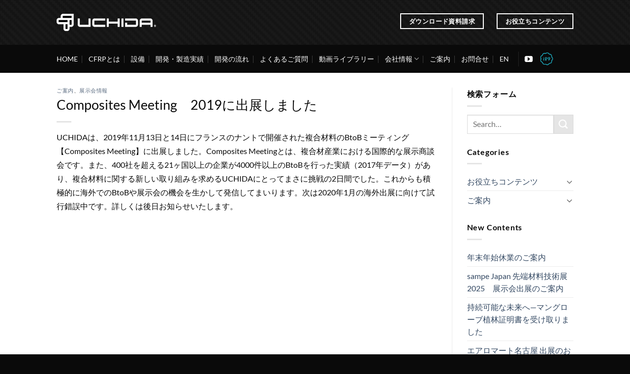

--- FILE ---
content_type: text/html; charset=UTF-8
request_url: https://uchida-k.co.jp/news/exhibition/composites-meeting%E3%80%802019%E3%81%AB%E5%87%BA%E5%B1%95%E3%81%97%E3%81%BE%E3%81%97%E3%81%9F/
body_size: 17848
content:
<!DOCTYPE html>
<html dir="ltr" lang="ja" prefix="og: https://ogp.me/ns#" class="loading-site no-js">
<head>
	<meta charset="UTF-8" />
	<link rel="profile" href="http://gmpg.org/xfn/11" />
	<link rel="pingback" href="https://uchida-k.co.jp/wp/jp/xmlrpc.php" />

	<script>(function(html){html.className = html.className.replace(/\bno-js\b/,'js')})(document.documentElement);</script>
<title>Composites Meeting 2019に出展しました | 株式会社UCHIDA</title>
	<style>img:is([sizes="auto" i], [sizes^="auto," i]) { contain-intrinsic-size: 3000px 1500px }</style>
	
		<!-- All in One SEO 4.9.3 - aioseo.com -->
	<meta name="description" content="UCHIDAは、2019年11月13日と14日にフランスのナントで開催された複合材料のBtoBミーティング【C" />
	<meta name="robots" content="max-image-preview:large" />
	<meta name="author" content="UCHIDA編集部"/>
	<meta name="google-site-verification" content="gyawPto8Bc4obP47AEBF5clUIN8dqfVejIWQkmlgCNo" />
	<meta name="keywords" content="ご案内,展示会情報" />
	<link rel="canonical" href="https://uchida-k.co.jp/news/exhibition/composites-meeting%e3%80%802019%e3%81%ab%e5%87%ba%e5%b1%95%e3%81%97%e3%81%be%e3%81%97%e3%81%9f/" />
	<meta name="generator" content="All in One SEO (AIOSEO) 4.9.3" />
		<meta property="og:locale" content="ja_JP" />
		<meta property="og:site_name" content="株式会社UCHIDA" />
		<meta property="og:type" content="article" />
		<meta property="og:title" content="Composites Meeting 2019に出展しました | 株式会社UCHIDA" />
		<meta property="og:description" content="UCHIDAは、2019年11月13日と14日にフランスのナントで開催された複合材料のBtoBミーティング【C" />
		<meta property="og:url" content="https://uchida-k.co.jp/news/exhibition/composites-meeting%e3%80%802019%e3%81%ab%e5%87%ba%e5%b1%95%e3%81%97%e3%81%be%e3%81%97%e3%81%9f/" />
		<meta property="og:image" content="https://uchida-k.co.jp/wp/jp/wp-content/themes/uchida2018/images/logo_ogp.png" />
		<meta property="og:image:secure_url" content="https://uchida-k.co.jp/wp/jp/wp-content/themes/uchida2018/images/logo_ogp.png" />
		<meta property="article:published_time" content="2019-12-05T09:57:01+00:00" />
		<meta property="article:modified_time" content="2023-06-29T12:08:00+00:00" />
		<meta name="twitter:card" content="summary" />
		<meta name="twitter:title" content="Composites Meeting 2019に出展しました | 株式会社UCHIDA" />
		<meta name="twitter:description" content="UCHIDAは、2019年11月13日と14日にフランスのナントで開催された複合材料のBtoBミーティング【C" />
		<meta name="twitter:image" content="https://uchida-k.co.jp/wp/jp/wp-content/themes/uchida2018/images/logo_ogp.png" />
		<script type="application/ld+json" class="aioseo-schema">
			{"@context":"https:\/\/schema.org","@graph":[{"@type":"Article","@id":"https:\/\/uchida-k.co.jp\/news\/exhibition\/composites-meeting%e3%80%802019%e3%81%ab%e5%87%ba%e5%b1%95%e3%81%97%e3%81%be%e3%81%97%e3%81%9f\/#article","name":"Composites Meeting 2019\u306b\u51fa\u5c55\u3057\u307e\u3057\u305f | \u682a\u5f0f\u4f1a\u793eUCHIDA","headline":"Composites Meeting\u30002019\u306b\u51fa\u5c55\u3057\u307e\u3057\u305f","author":{"@id":"https:\/\/uchida-k.co.jp\/author\/uchida_editor\/#author"},"publisher":{"@id":"https:\/\/uchida-k.co.jp\/#organization"},"image":{"@type":"ImageObject","url":"https:\/\/uchida-k.co.jp\/wp\/jp\/wp-content\/uploads\/2019\/12\/20191113_Composites-Meetings-pdf.jpg"},"datePublished":"2019-12-05T18:57:01+09:00","dateModified":"2023-06-29T21:08:00+09:00","inLanguage":"ja","mainEntityOfPage":{"@id":"https:\/\/uchida-k.co.jp\/news\/exhibition\/composites-meeting%e3%80%802019%e3%81%ab%e5%87%ba%e5%b1%95%e3%81%97%e3%81%be%e3%81%97%e3%81%9f\/#webpage"},"isPartOf":{"@id":"https:\/\/uchida-k.co.jp\/news\/exhibition\/composites-meeting%e3%80%802019%e3%81%ab%e5%87%ba%e5%b1%95%e3%81%97%e3%81%be%e3%81%97%e3%81%9f\/#webpage"},"articleSection":"\u3054\u6848\u5185, \u5c55\u793a\u4f1a\u60c5\u5831"},{"@type":"BreadcrumbList","@id":"https:\/\/uchida-k.co.jp\/news\/exhibition\/composites-meeting%e3%80%802019%e3%81%ab%e5%87%ba%e5%b1%95%e3%81%97%e3%81%be%e3%81%97%e3%81%9f\/#breadcrumblist","itemListElement":[{"@type":"ListItem","@id":"https:\/\/uchida-k.co.jp#listItem","position":1,"name":"\u30db\u30fc\u30e0","item":"https:\/\/uchida-k.co.jp","nextItem":{"@type":"ListItem","@id":"https:\/\/uchida-k.co.jp\/category\/news\/#listItem","name":"\u3054\u6848\u5185"}},{"@type":"ListItem","@id":"https:\/\/uchida-k.co.jp\/category\/news\/#listItem","position":2,"name":"\u3054\u6848\u5185","item":"https:\/\/uchida-k.co.jp\/category\/news\/","nextItem":{"@type":"ListItem","@id":"https:\/\/uchida-k.co.jp\/category\/news\/exhibition\/#listItem","name":"\u5c55\u793a\u4f1a\u60c5\u5831"},"previousItem":{"@type":"ListItem","@id":"https:\/\/uchida-k.co.jp#listItem","name":"\u30db\u30fc\u30e0"}},{"@type":"ListItem","@id":"https:\/\/uchida-k.co.jp\/category\/news\/exhibition\/#listItem","position":3,"name":"\u5c55\u793a\u4f1a\u60c5\u5831","item":"https:\/\/uchida-k.co.jp\/category\/news\/exhibition\/","nextItem":{"@type":"ListItem","@id":"https:\/\/uchida-k.co.jp\/news\/exhibition\/composites-meeting%e3%80%802019%e3%81%ab%e5%87%ba%e5%b1%95%e3%81%97%e3%81%be%e3%81%97%e3%81%9f\/#listItem","name":"Composites Meeting\u30002019\u306b\u51fa\u5c55\u3057\u307e\u3057\u305f"},"previousItem":{"@type":"ListItem","@id":"https:\/\/uchida-k.co.jp\/category\/news\/#listItem","name":"\u3054\u6848\u5185"}},{"@type":"ListItem","@id":"https:\/\/uchida-k.co.jp\/news\/exhibition\/composites-meeting%e3%80%802019%e3%81%ab%e5%87%ba%e5%b1%95%e3%81%97%e3%81%be%e3%81%97%e3%81%9f\/#listItem","position":4,"name":"Composites Meeting\u30002019\u306b\u51fa\u5c55\u3057\u307e\u3057\u305f","previousItem":{"@type":"ListItem","@id":"https:\/\/uchida-k.co.jp\/category\/news\/exhibition\/#listItem","name":"\u5c55\u793a\u4f1a\u60c5\u5831"}}]},{"@type":"Organization","@id":"https:\/\/uchida-k.co.jp\/#organization","name":"\u682a\u5f0f\u4f1a\u793eUCHIDA","description":"CFRP\u306e\u30b3\u30f3\u30dd\u30b8\u30c3\u30c8\u306e\u8a66\u4f5c\u54c1\u958b\u767a\u306a\u3089UCHIDA","url":"https:\/\/uchida-k.co.jp\/"},{"@type":"Person","@id":"https:\/\/uchida-k.co.jp\/author\/uchida_editor\/#author","url":"https:\/\/uchida-k.co.jp\/author\/uchida_editor\/","name":"UCHIDA\u7de8\u96c6\u90e8","image":{"@type":"ImageObject","@id":"https:\/\/uchida-k.co.jp\/news\/exhibition\/composites-meeting%e3%80%802019%e3%81%ab%e5%87%ba%e5%b1%95%e3%81%97%e3%81%be%e3%81%97%e3%81%9f\/#authorImage","url":"https:\/\/secure.gravatar.com\/avatar\/77074abbc567156c0550b99af7f63856a84af09fbf87a01f9ce11cd71cd40da4?s=96&d=blank&r=g","width":96,"height":96,"caption":"UCHIDA\u7de8\u96c6\u90e8"}},{"@type":"WebPage","@id":"https:\/\/uchida-k.co.jp\/news\/exhibition\/composites-meeting%e3%80%802019%e3%81%ab%e5%87%ba%e5%b1%95%e3%81%97%e3%81%be%e3%81%97%e3%81%9f\/#webpage","url":"https:\/\/uchida-k.co.jp\/news\/exhibition\/composites-meeting%e3%80%802019%e3%81%ab%e5%87%ba%e5%b1%95%e3%81%97%e3%81%be%e3%81%97%e3%81%9f\/","name":"Composites Meeting 2019\u306b\u51fa\u5c55\u3057\u307e\u3057\u305f | \u682a\u5f0f\u4f1a\u793eUCHIDA","description":"UCHIDA\u306f\u30012019\u5e7411\u670813\u65e5\u306814\u65e5\u306b\u30d5\u30e9\u30f3\u30b9\u306e\u30ca\u30f3\u30c8\u3067\u958b\u50ac\u3055\u308c\u305f\u8907\u5408\u6750\u6599\u306eBtoB\u30df\u30fc\u30c6\u30a3\u30f3\u30b0\u3010C","inLanguage":"ja","isPartOf":{"@id":"https:\/\/uchida-k.co.jp\/#website"},"breadcrumb":{"@id":"https:\/\/uchida-k.co.jp\/news\/exhibition\/composites-meeting%e3%80%802019%e3%81%ab%e5%87%ba%e5%b1%95%e3%81%97%e3%81%be%e3%81%97%e3%81%9f\/#breadcrumblist"},"author":{"@id":"https:\/\/uchida-k.co.jp\/author\/uchida_editor\/#author"},"creator":{"@id":"https:\/\/uchida-k.co.jp\/author\/uchida_editor\/#author"},"image":{"@type":"ImageObject","url":"https:\/\/uchida-k.co.jp\/wp\/jp\/wp-content\/uploads\/2019\/12\/20191113_Composites-Meetings-pdf.jpg","@id":"https:\/\/uchida-k.co.jp\/news\/exhibition\/composites-meeting%e3%80%802019%e3%81%ab%e5%87%ba%e5%b1%95%e3%81%97%e3%81%be%e3%81%97%e3%81%9f\/#mainImage"},"primaryImageOfPage":{"@id":"https:\/\/uchida-k.co.jp\/news\/exhibition\/composites-meeting%e3%80%802019%e3%81%ab%e5%87%ba%e5%b1%95%e3%81%97%e3%81%be%e3%81%97%e3%81%9f\/#mainImage"},"datePublished":"2019-12-05T18:57:01+09:00","dateModified":"2023-06-29T21:08:00+09:00"},{"@type":"WebSite","@id":"https:\/\/uchida-k.co.jp\/#website","url":"https:\/\/uchida-k.co.jp\/","name":"\u682a\u5f0f\u4f1a\u793eUCHIDA","description":"CFRP\u306e\u30b3\u30f3\u30dd\u30b8\u30c3\u30c8\u306e\u8a66\u4f5c\u54c1\u958b\u767a\u306a\u3089UCHIDA","inLanguage":"ja","publisher":{"@id":"https:\/\/uchida-k.co.jp\/#organization"}}]}
		</script>
		<!-- All in One SEO -->

<meta name="viewport" content="width=device-width, initial-scale=1" /><link rel='dns-prefetch' href='//js.hs-scripts.com' />
<link rel='prefetch' href='https://uchida-k.co.jp/wp/jp/wp-content/themes/flatsome/assets/js/flatsome.js?ver=e1ad26bd5672989785e1' />
<link rel='prefetch' href='https://uchida-k.co.jp/wp/jp/wp-content/themes/flatsome/assets/js/chunk.slider.js?ver=3.19.12' />
<link rel='prefetch' href='https://uchida-k.co.jp/wp/jp/wp-content/themes/flatsome/assets/js/chunk.popups.js?ver=3.19.12' />
<link rel='prefetch' href='https://uchida-k.co.jp/wp/jp/wp-content/themes/flatsome/assets/js/chunk.tooltips.js?ver=3.19.12' />
<link rel="alternate" type="application/rss+xml" title="株式会社UCHIDA &raquo; フィード" href="https://uchida-k.co.jp/feed/" />
<link rel="alternate" type="application/rss+xml" title="株式会社UCHIDA &raquo; コメントフィード" href="https://uchida-k.co.jp/comments/feed/" />
		<!-- This site uses the Google Analytics by MonsterInsights plugin v9.11.1 - Using Analytics tracking - https://www.monsterinsights.com/ -->
							<script src="//www.googletagmanager.com/gtag/js?id=G-F6EQ6LS7B1"  data-cfasync="false" data-wpfc-render="false" type="text/javascript" async></script>
			<script data-cfasync="false" data-wpfc-render="false" type="text/javascript">
				var mi_version = '9.11.1';
				var mi_track_user = true;
				var mi_no_track_reason = '';
								var MonsterInsightsDefaultLocations = {"page_location":"https:\/\/uchida-k.co.jp\/news\/exhibition\/composites-meeting%E3%80%802019%E3%81%AB%E5%87%BA%E5%B1%95%E3%81%97%E3%81%BE%E3%81%97%E3%81%9F\/"};
								if ( typeof MonsterInsightsPrivacyGuardFilter === 'function' ) {
					var MonsterInsightsLocations = (typeof MonsterInsightsExcludeQuery === 'object') ? MonsterInsightsPrivacyGuardFilter( MonsterInsightsExcludeQuery ) : MonsterInsightsPrivacyGuardFilter( MonsterInsightsDefaultLocations );
				} else {
					var MonsterInsightsLocations = (typeof MonsterInsightsExcludeQuery === 'object') ? MonsterInsightsExcludeQuery : MonsterInsightsDefaultLocations;
				}

								var disableStrs = [
										'ga-disable-G-F6EQ6LS7B1',
									];

				/* Function to detect opted out users */
				function __gtagTrackerIsOptedOut() {
					for (var index = 0; index < disableStrs.length; index++) {
						if (document.cookie.indexOf(disableStrs[index] + '=true') > -1) {
							return true;
						}
					}

					return false;
				}

				/* Disable tracking if the opt-out cookie exists. */
				if (__gtagTrackerIsOptedOut()) {
					for (var index = 0; index < disableStrs.length; index++) {
						window[disableStrs[index]] = true;
					}
				}

				/* Opt-out function */
				function __gtagTrackerOptout() {
					for (var index = 0; index < disableStrs.length; index++) {
						document.cookie = disableStrs[index] + '=true; expires=Thu, 31 Dec 2099 23:59:59 UTC; path=/';
						window[disableStrs[index]] = true;
					}
				}

				if ('undefined' === typeof gaOptout) {
					function gaOptout() {
						__gtagTrackerOptout();
					}
				}
								window.dataLayer = window.dataLayer || [];

				window.MonsterInsightsDualTracker = {
					helpers: {},
					trackers: {},
				};
				if (mi_track_user) {
					function __gtagDataLayer() {
						dataLayer.push(arguments);
					}

					function __gtagTracker(type, name, parameters) {
						if (!parameters) {
							parameters = {};
						}

						if (parameters.send_to) {
							__gtagDataLayer.apply(null, arguments);
							return;
						}

						if (type === 'event') {
														parameters.send_to = monsterinsights_frontend.v4_id;
							var hookName = name;
							if (typeof parameters['event_category'] !== 'undefined') {
								hookName = parameters['event_category'] + ':' + name;
							}

							if (typeof MonsterInsightsDualTracker.trackers[hookName] !== 'undefined') {
								MonsterInsightsDualTracker.trackers[hookName](parameters);
							} else {
								__gtagDataLayer('event', name, parameters);
							}
							
						} else {
							__gtagDataLayer.apply(null, arguments);
						}
					}

					__gtagTracker('js', new Date());
					__gtagTracker('set', {
						'developer_id.dZGIzZG': true,
											});
					if ( MonsterInsightsLocations.page_location ) {
						__gtagTracker('set', MonsterInsightsLocations);
					}
										__gtagTracker('config', 'G-F6EQ6LS7B1', {"forceSSL":"true","link_attribution":"true"} );
										window.gtag = __gtagTracker;										(function () {
						/* https://developers.google.com/analytics/devguides/collection/analyticsjs/ */
						/* ga and __gaTracker compatibility shim. */
						var noopfn = function () {
							return null;
						};
						var newtracker = function () {
							return new Tracker();
						};
						var Tracker = function () {
							return null;
						};
						var p = Tracker.prototype;
						p.get = noopfn;
						p.set = noopfn;
						p.send = function () {
							var args = Array.prototype.slice.call(arguments);
							args.unshift('send');
							__gaTracker.apply(null, args);
						};
						var __gaTracker = function () {
							var len = arguments.length;
							if (len === 0) {
								return;
							}
							var f = arguments[len - 1];
							if (typeof f !== 'object' || f === null || typeof f.hitCallback !== 'function') {
								if ('send' === arguments[0]) {
									var hitConverted, hitObject = false, action;
									if ('event' === arguments[1]) {
										if ('undefined' !== typeof arguments[3]) {
											hitObject = {
												'eventAction': arguments[3],
												'eventCategory': arguments[2],
												'eventLabel': arguments[4],
												'value': arguments[5] ? arguments[5] : 1,
											}
										}
									}
									if ('pageview' === arguments[1]) {
										if ('undefined' !== typeof arguments[2]) {
											hitObject = {
												'eventAction': 'page_view',
												'page_path': arguments[2],
											}
										}
									}
									if (typeof arguments[2] === 'object') {
										hitObject = arguments[2];
									}
									if (typeof arguments[5] === 'object') {
										Object.assign(hitObject, arguments[5]);
									}
									if ('undefined' !== typeof arguments[1].hitType) {
										hitObject = arguments[1];
										if ('pageview' === hitObject.hitType) {
											hitObject.eventAction = 'page_view';
										}
									}
									if (hitObject) {
										action = 'timing' === arguments[1].hitType ? 'timing_complete' : hitObject.eventAction;
										hitConverted = mapArgs(hitObject);
										__gtagTracker('event', action, hitConverted);
									}
								}
								return;
							}

							function mapArgs(args) {
								var arg, hit = {};
								var gaMap = {
									'eventCategory': 'event_category',
									'eventAction': 'event_action',
									'eventLabel': 'event_label',
									'eventValue': 'event_value',
									'nonInteraction': 'non_interaction',
									'timingCategory': 'event_category',
									'timingVar': 'name',
									'timingValue': 'value',
									'timingLabel': 'event_label',
									'page': 'page_path',
									'location': 'page_location',
									'title': 'page_title',
									'referrer' : 'page_referrer',
								};
								for (arg in args) {
																		if (!(!args.hasOwnProperty(arg) || !gaMap.hasOwnProperty(arg))) {
										hit[gaMap[arg]] = args[arg];
									} else {
										hit[arg] = args[arg];
									}
								}
								return hit;
							}

							try {
								f.hitCallback();
							} catch (ex) {
							}
						};
						__gaTracker.create = newtracker;
						__gaTracker.getByName = newtracker;
						__gaTracker.getAll = function () {
							return [];
						};
						__gaTracker.remove = noopfn;
						__gaTracker.loaded = true;
						window['__gaTracker'] = __gaTracker;
					})();
									} else {
										console.log("");
					(function () {
						function __gtagTracker() {
							return null;
						}

						window['__gtagTracker'] = __gtagTracker;
						window['gtag'] = __gtagTracker;
					})();
									}
			</script>
							<!-- / Google Analytics by MonsterInsights -->
		<script type="text/javascript">
/* <![CDATA[ */
window._wpemojiSettings = {"baseUrl":"https:\/\/s.w.org\/images\/core\/emoji\/16.0.1\/72x72\/","ext":".png","svgUrl":"https:\/\/s.w.org\/images\/core\/emoji\/16.0.1\/svg\/","svgExt":".svg","source":{"concatemoji":"https:\/\/uchida-k.co.jp\/wp\/jp\/wp-includes\/js\/wp-emoji-release.min.js?ver=6.8.3"}};
/*! This file is auto-generated */
!function(s,n){var o,i,e;function c(e){try{var t={supportTests:e,timestamp:(new Date).valueOf()};sessionStorage.setItem(o,JSON.stringify(t))}catch(e){}}function p(e,t,n){e.clearRect(0,0,e.canvas.width,e.canvas.height),e.fillText(t,0,0);var t=new Uint32Array(e.getImageData(0,0,e.canvas.width,e.canvas.height).data),a=(e.clearRect(0,0,e.canvas.width,e.canvas.height),e.fillText(n,0,0),new Uint32Array(e.getImageData(0,0,e.canvas.width,e.canvas.height).data));return t.every(function(e,t){return e===a[t]})}function u(e,t){e.clearRect(0,0,e.canvas.width,e.canvas.height),e.fillText(t,0,0);for(var n=e.getImageData(16,16,1,1),a=0;a<n.data.length;a++)if(0!==n.data[a])return!1;return!0}function f(e,t,n,a){switch(t){case"flag":return n(e,"\ud83c\udff3\ufe0f\u200d\u26a7\ufe0f","\ud83c\udff3\ufe0f\u200b\u26a7\ufe0f")?!1:!n(e,"\ud83c\udde8\ud83c\uddf6","\ud83c\udde8\u200b\ud83c\uddf6")&&!n(e,"\ud83c\udff4\udb40\udc67\udb40\udc62\udb40\udc65\udb40\udc6e\udb40\udc67\udb40\udc7f","\ud83c\udff4\u200b\udb40\udc67\u200b\udb40\udc62\u200b\udb40\udc65\u200b\udb40\udc6e\u200b\udb40\udc67\u200b\udb40\udc7f");case"emoji":return!a(e,"\ud83e\udedf")}return!1}function g(e,t,n,a){var r="undefined"!=typeof WorkerGlobalScope&&self instanceof WorkerGlobalScope?new OffscreenCanvas(300,150):s.createElement("canvas"),o=r.getContext("2d",{willReadFrequently:!0}),i=(o.textBaseline="top",o.font="600 32px Arial",{});return e.forEach(function(e){i[e]=t(o,e,n,a)}),i}function t(e){var t=s.createElement("script");t.src=e,t.defer=!0,s.head.appendChild(t)}"undefined"!=typeof Promise&&(o="wpEmojiSettingsSupports",i=["flag","emoji"],n.supports={everything:!0,everythingExceptFlag:!0},e=new Promise(function(e){s.addEventListener("DOMContentLoaded",e,{once:!0})}),new Promise(function(t){var n=function(){try{var e=JSON.parse(sessionStorage.getItem(o));if("object"==typeof e&&"number"==typeof e.timestamp&&(new Date).valueOf()<e.timestamp+604800&&"object"==typeof e.supportTests)return e.supportTests}catch(e){}return null}();if(!n){if("undefined"!=typeof Worker&&"undefined"!=typeof OffscreenCanvas&&"undefined"!=typeof URL&&URL.createObjectURL&&"undefined"!=typeof Blob)try{var e="postMessage("+g.toString()+"("+[JSON.stringify(i),f.toString(),p.toString(),u.toString()].join(",")+"));",a=new Blob([e],{type:"text/javascript"}),r=new Worker(URL.createObjectURL(a),{name:"wpTestEmojiSupports"});return void(r.onmessage=function(e){c(n=e.data),r.terminate(),t(n)})}catch(e){}c(n=g(i,f,p,u))}t(n)}).then(function(e){for(var t in e)n.supports[t]=e[t],n.supports.everything=n.supports.everything&&n.supports[t],"flag"!==t&&(n.supports.everythingExceptFlag=n.supports.everythingExceptFlag&&n.supports[t]);n.supports.everythingExceptFlag=n.supports.everythingExceptFlag&&!n.supports.flag,n.DOMReady=!1,n.readyCallback=function(){n.DOMReady=!0}}).then(function(){return e}).then(function(){var e;n.supports.everything||(n.readyCallback(),(e=n.source||{}).concatemoji?t(e.concatemoji):e.wpemoji&&e.twemoji&&(t(e.twemoji),t(e.wpemoji)))}))}((window,document),window._wpemojiSettings);
/* ]]> */
</script>
<style id='wp-emoji-styles-inline-css' type='text/css'>

	img.wp-smiley, img.emoji {
		display: inline !important;
		border: none !important;
		box-shadow: none !important;
		height: 1em !important;
		width: 1em !important;
		margin: 0 0.07em !important;
		vertical-align: -0.1em !important;
		background: none !important;
		padding: 0 !important;
	}
</style>
<style id='wp-block-library-inline-css' type='text/css'>
:root{--wp-admin-theme-color:#007cba;--wp-admin-theme-color--rgb:0,124,186;--wp-admin-theme-color-darker-10:#006ba1;--wp-admin-theme-color-darker-10--rgb:0,107,161;--wp-admin-theme-color-darker-20:#005a87;--wp-admin-theme-color-darker-20--rgb:0,90,135;--wp-admin-border-width-focus:2px;--wp-block-synced-color:#7a00df;--wp-block-synced-color--rgb:122,0,223;--wp-bound-block-color:var(--wp-block-synced-color)}@media (min-resolution:192dpi){:root{--wp-admin-border-width-focus:1.5px}}.wp-element-button{cursor:pointer}:root{--wp--preset--font-size--normal:16px;--wp--preset--font-size--huge:42px}:root .has-very-light-gray-background-color{background-color:#eee}:root .has-very-dark-gray-background-color{background-color:#313131}:root .has-very-light-gray-color{color:#eee}:root .has-very-dark-gray-color{color:#313131}:root .has-vivid-green-cyan-to-vivid-cyan-blue-gradient-background{background:linear-gradient(135deg,#00d084,#0693e3)}:root .has-purple-crush-gradient-background{background:linear-gradient(135deg,#34e2e4,#4721fb 50%,#ab1dfe)}:root .has-hazy-dawn-gradient-background{background:linear-gradient(135deg,#faaca8,#dad0ec)}:root .has-subdued-olive-gradient-background{background:linear-gradient(135deg,#fafae1,#67a671)}:root .has-atomic-cream-gradient-background{background:linear-gradient(135deg,#fdd79a,#004a59)}:root .has-nightshade-gradient-background{background:linear-gradient(135deg,#330968,#31cdcf)}:root .has-midnight-gradient-background{background:linear-gradient(135deg,#020381,#2874fc)}.has-regular-font-size{font-size:1em}.has-larger-font-size{font-size:2.625em}.has-normal-font-size{font-size:var(--wp--preset--font-size--normal)}.has-huge-font-size{font-size:var(--wp--preset--font-size--huge)}.has-text-align-center{text-align:center}.has-text-align-left{text-align:left}.has-text-align-right{text-align:right}#end-resizable-editor-section{display:none}.aligncenter{clear:both}.items-justified-left{justify-content:flex-start}.items-justified-center{justify-content:center}.items-justified-right{justify-content:flex-end}.items-justified-space-between{justify-content:space-between}.screen-reader-text{border:0;clip-path:inset(50%);height:1px;margin:-1px;overflow:hidden;padding:0;position:absolute;width:1px;word-wrap:normal!important}.screen-reader-text:focus{background-color:#ddd;clip-path:none;color:#444;display:block;font-size:1em;height:auto;left:5px;line-height:normal;padding:15px 23px 14px;text-decoration:none;top:5px;width:auto;z-index:100000}html :where(.has-border-color){border-style:solid}html :where([style*=border-top-color]){border-top-style:solid}html :where([style*=border-right-color]){border-right-style:solid}html :where([style*=border-bottom-color]){border-bottom-style:solid}html :where([style*=border-left-color]){border-left-style:solid}html :where([style*=border-width]){border-style:solid}html :where([style*=border-top-width]){border-top-style:solid}html :where([style*=border-right-width]){border-right-style:solid}html :where([style*=border-bottom-width]){border-bottom-style:solid}html :where([style*=border-left-width]){border-left-style:solid}html :where(img[class*=wp-image-]){height:auto;max-width:100%}:where(figure){margin:0 0 1em}html :where(.is-position-sticky){--wp-admin--admin-bar--position-offset:var(--wp-admin--admin-bar--height,0px)}@media screen and (max-width:600px){html :where(.is-position-sticky){--wp-admin--admin-bar--position-offset:0px}}
</style>
<link rel='stylesheet' id='flatsome-main-css' href='https://uchida-k.co.jp/wp/jp/wp-content/themes/flatsome/assets/css/flatsome.css?ver=3.19.12' type='text/css' media='all' />
<style id='flatsome-main-inline-css' type='text/css'>
@font-face {
				font-family: "fl-icons";
				font-display: block;
				src: url(https://uchida-k.co.jp/wp/jp/wp-content/themes/flatsome/assets/css/icons/fl-icons.eot?v=3.19.12);
				src:
					url(https://uchida-k.co.jp/wp/jp/wp-content/themes/flatsome/assets/css/icons/fl-icons.eot#iefix?v=3.19.12) format("embedded-opentype"),
					url(https://uchida-k.co.jp/wp/jp/wp-content/themes/flatsome/assets/css/icons/fl-icons.woff2?v=3.19.12) format("woff2"),
					url(https://uchida-k.co.jp/wp/jp/wp-content/themes/flatsome/assets/css/icons/fl-icons.ttf?v=3.19.12) format("truetype"),
					url(https://uchida-k.co.jp/wp/jp/wp-content/themes/flatsome/assets/css/icons/fl-icons.woff?v=3.19.12) format("woff"),
					url(https://uchida-k.co.jp/wp/jp/wp-content/themes/flatsome/assets/css/icons/fl-icons.svg?v=3.19.12#fl-icons) format("svg");
			}
</style>
<link rel='stylesheet' id='flatsome-style-css' href='https://uchida-k.co.jp/wp/jp/wp-content/themes/flatsome-child/style.css?ver=3.0' type='text/css' media='all' />
<script type="text/javascript" src="https://uchida-k.co.jp/wp/jp/wp-includes/js/jquery/jquery.min.js?ver=3.7.1" id="jquery-core-js"></script>
<script type="text/javascript" src="https://uchida-k.co.jp/wp/jp/wp-includes/js/jquery/jquery-migrate.min.js?ver=3.4.1" id="jquery-migrate-js"></script>
<script type="text/javascript" src="https://uchida-k.co.jp/wp/jp/wp-content/plugins/google-analytics-for-wordpress/assets/js/frontend-gtag.min.js?ver=9.11.1" id="monsterinsights-frontend-script-js" async="async" data-wp-strategy="async"></script>
<script data-cfasync="false" data-wpfc-render="false" type="text/javascript" id='monsterinsights-frontend-script-js-extra'>/* <![CDATA[ */
var monsterinsights_frontend = {"js_events_tracking":"true","download_extensions":"doc,pdf,ppt,zip,xls,docx,pptx,xlsx","inbound_paths":"[{\"path\":\"\\\/go\\\/\",\"label\":\"affiliate\"},{\"path\":\"\\\/recommend\\\/\",\"label\":\"affiliate\"}]","home_url":"https:\/\/uchida-k.co.jp","hash_tracking":"false","v4_id":"G-F6EQ6LS7B1"};/* ]]> */
</script>
<link rel="https://api.w.org/" href="https://uchida-k.co.jp/wp-json/" /><link rel="alternate" title="JSON" type="application/json" href="https://uchida-k.co.jp/wp-json/wp/v2/posts/1971" /><link rel="EditURI" type="application/rsd+xml" title="RSD" href="https://uchida-k.co.jp/wp/jp/xmlrpc.php?rsd" />
<meta name="generator" content="WordPress 6.8.3" />
<link rel='shortlink' href='https://uchida-k.co.jp/?p=1971' />
<link rel="alternate" title="oEmbed (JSON)" type="application/json+oembed" href="https://uchida-k.co.jp/wp-json/oembed/1.0/embed?url=https%3A%2F%2Fuchida-k.co.jp%2Fnews%2Fexhibition%2Fcomposites-meeting%25e3%2580%25802019%25e3%2581%25ab%25e5%2587%25ba%25e5%25b1%2595%25e3%2581%2597%25e3%2581%25be%25e3%2581%2597%25e3%2581%259f%2F" />
<link rel="alternate" title="oEmbed (XML)" type="text/xml+oembed" href="https://uchida-k.co.jp/wp-json/oembed/1.0/embed?url=https%3A%2F%2Fuchida-k.co.jp%2Fnews%2Fexhibition%2Fcomposites-meeting%25e3%2580%25802019%25e3%2581%25ab%25e5%2587%25ba%25e5%25b1%2595%25e3%2581%2597%25e3%2581%25be%25e3%2581%2597%25e3%2581%259f%2F&#038;format=xml" />
			<!-- DO NOT COPY THIS SNIPPET! Start of Page Analytics Tracking for HubSpot WordPress plugin v11.3.37-->
			<script class="hsq-set-content-id" data-content-id="blog-post">
				var _hsq = _hsq || [];
				_hsq.push(["setContentType", "blog-post"]);
			</script>
			<!-- DO NOT COPY THIS SNIPPET! End of Page Analytics Tracking for HubSpot WordPress plugin -->
				<style type="text/css">
		/*<!-- rtoc -->*/
		.rtoc-mokuji-content {
			background-color: #ffffff;
		}

		.rtoc-mokuji-content.frame1 {
			border: 1px solid #555555;
		}

		.rtoc-mokuji-content #rtoc-mokuji-title {
			color: #333333;
		}

		.rtoc-mokuji-content .rtoc-mokuji li>a {
			color: #333333;
		}

		.rtoc-mokuji-content .mokuji_ul.level-1>.rtoc-item::before {
			background-color: #333333 !important;
		}

		.rtoc-mokuji-content .mokuji_ul.level-2>.rtoc-item::before {
			background-color: #bfbfbf !important;
		}

		.rtoc-mokuji-content.frame2::before,
		.rtoc-mokuji-content.frame3,
		.rtoc-mokuji-content.frame4,
		.rtoc-mokuji-content.frame5 {
			border-color: #555555 !important;
		}

		.rtoc-mokuji-content.frame5::before,
		.rtoc-mokuji-content.frame5::after {
			background-color: #555555;
		}

		.widget_block #rtoc-mokuji-widget-wrapper .rtoc-mokuji.level-1 .rtoc-item.rtoc-current:after,
		.widget #rtoc-mokuji-widget-wrapper .rtoc-mokuji.level-1 .rtoc-item.rtoc-current:after,
		#scrollad #rtoc-mokuji-widget-wrapper .rtoc-mokuji.level-1 .rtoc-item.rtoc-current:after,
		#sideBarTracking #rtoc-mokuji-widget-wrapper .rtoc-mokuji.level-1 .rtoc-item.rtoc-current:after {
			background-color: #333333 !important;
		}

		.cls-1,
		.cls-2 {
			stroke: #555555;
		}

		.rtoc-mokuji-content .decimal_ol.level-2>.rtoc-item::before,
		.rtoc-mokuji-content .mokuji_ol.level-2>.rtoc-item::before,
		.rtoc-mokuji-content .decimal_ol.level-2>.rtoc-item::after,
		.rtoc-mokuji-content .decimal_ol.level-2>.rtoc-item::after {
			color: #bfbfbf;
			background-color: #bfbfbf;
		}

		.rtoc-mokuji-content .rtoc-mokuji.level-1>.rtoc-item::before {
			color: #333333;
		}

		.rtoc-mokuji-content .decimal_ol>.rtoc-item::after {
			background-color: #333333;
		}

		.rtoc-mokuji-content .decimal_ol>.rtoc-item::before {
			color: #333333;
		}

		/*rtoc_return*/
		#rtoc_return a::before {
			background-image: url(https://uchida-k.co.jp/wp/jp/wp-content/plugins/rich-table-of-content/include/../img/rtoc_return.png);
		}

		#rtoc_return a {
			background-color: #333333 !important;
		}

		/* アクセントポイント */
		.rtoc-mokuji-content .level-1>.rtoc-item #rtocAC.accent-point::after {
			background-color: #333333;
		}

		.rtoc-mokuji-content .level-2>.rtoc-item #rtocAC.accent-point::after {
			background-color: #bfbfbf;
		}
		.rtoc-mokuji-content.frame6,
		.rtoc-mokuji-content.frame7::before,
		.rtoc-mokuji-content.frame8::before {
			border-color: #555555;
		}

		.rtoc-mokuji-content.frame6 #rtoc-mokuji-title,
		.rtoc-mokuji-content.frame7 #rtoc-mokuji-title::after {
			background-color: #555555;
		}

		#rtoc-mokuji-wrapper.rtoc-mokuji-content.rtoc_h2_timeline .mokuji_ol.level-1>.rtoc-item::after,
		#rtoc-mokuji-wrapper.rtoc-mokuji-content.rtoc_h2_timeline .level-1.decimal_ol>.rtoc-item::after,
		#rtoc-mokuji-wrapper.rtoc-mokuji-content.rtoc_h3_timeline .mokuji_ol.level-2>.rtoc-item::after,
		#rtoc-mokuji-wrapper.rtoc-mokuji-content.rtoc_h3_timeline .mokuji_ol.level-2>.rtoc-item::after,
		.rtoc-mokuji-content.frame7 #rtoc-mokuji-title span::after {
			background-color: #333333;
		}

		.widget #rtoc-mokuji-wrapper.rtoc-mokuji-content.frame6 #rtoc-mokuji-title {
			color: #333333;
			background-color: #ffffff;
		}
	</style>
	<style id="custom-css" type="text/css">:root {--primary-color: #0a0a0a;--fs-color-primary: #0a0a0a;--fs-color-secondary: #e5e5e5;--fs-color-success: #7a9c59;--fs-color-alert: #ffffff;--fs-experimental-link-color: #334862;--fs-experimental-link-color-hover: #111;}.tooltipster-base {--tooltip-color: #fff;--tooltip-bg-color: #000;}.off-canvas-right .mfp-content, .off-canvas-left .mfp-content {--drawer-width: 300px;}.header-main{height: 91px}#logo img{max-height: 91px}#logo{width:202px;}.header-bottom{min-height: 20px}.header-top{min-height: 20px}.transparent .header-main{height: 30px}.transparent #logo img{max-height: 30px}.has-transparent + .page-title:first-of-type,.has-transparent + #main > .page-title,.has-transparent + #main > div > .page-title,.has-transparent + #main .page-header-wrapper:first-of-type .page-title{padding-top: 80px;}.header.show-on-scroll,.stuck .header-main{height:70px!important}.stuck #logo img{max-height: 70px!important}.header-bg-color {background-color: rgba(0,0,0,0.9)}.header-bg-image {background-image: url('https://uchida-k.co.jp/wp/jp/wp-content/uploads/2023/05/contbg-1.png');}.header-bg-image {background-repeat: repeat;}.header-bottom {background-color: #0a0a0a}.top-bar-nav > li > a{line-height: 16px }.header-main .nav > li > a{line-height: 80px }.stuck .header-main .nav > li > a{line-height: 50px }.header-bottom-nav > li > a{line-height: 37px }@media (max-width: 549px) {.header-main{height: 70px}#logo img{max-height: 70px}}.main-menu-overlay{background-color: #0a0a0a}.nav-dropdown{font-size:106%}.nav-dropdown-has-arrow li.has-dropdown:after{border-bottom-color: #232323;}.nav .nav-dropdown{background-color: #232323}.header-top{background-color:rgba(94,94,94,0.42)!important;}body{color: #0a0a0a}body{font-family: Lato, sans-serif;}body {font-weight: 400;font-style: normal;}.nav > li > a {font-family: Lato, sans-serif;}.mobile-sidebar-levels-2 .nav > li > ul > li > a {font-family: Lato, sans-serif;}.nav > li > a,.mobile-sidebar-levels-2 .nav > li > ul > li > a {font-weight: 700;font-style: normal;}h1,h2,h3,h4,h5,h6,.heading-font, .off-canvas-center .nav-sidebar.nav-vertical > li > a{font-family: Lato, sans-serif;}h1,h2,h3,h4,h5,h6,.heading-font,.banner h1,.banner h2 {font-weight: 700;font-style: normal;}.alt-font{font-family: "Dancing Script", sans-serif;}.alt-font {font-weight: 400!important;font-style: normal!important;}.breadcrumbs{text-transform: none;}button,.button{text-transform: none;}.nav > li > a, .links > li > a{text-transform: none;}.section-title span{text-transform: none;}h3.widget-title,span.widget-title{text-transform: none;}.header:not(.transparent) .header-bottom-nav.nav > li > a:hover,.header:not(.transparent) .header-bottom-nav.nav > li.active > a,.header:not(.transparent) .header-bottom-nav.nav > li.current > a,.header:not(.transparent) .header-bottom-nav.nav > li > a.active,.header:not(.transparent) .header-bottom-nav.nav > li > a.current{color: rgba(255,255,255,0.83);}.header-bottom-nav.nav-line-bottom > li > a:before,.header-bottom-nav.nav-line-grow > li > a:before,.header-bottom-nav.nav-line > li > a:before,.header-bottom-nav.nav-box > li > a:hover,.header-bottom-nav.nav-box > li.active > a,.header-bottom-nav.nav-pills > li > a:hover,.header-bottom-nav.nav-pills > li.active > a{color:#FFF!important;background-color: rgba(255,255,255,0.83);}.footer-1{background-image: url('https://uchida-k.co.jp/wp/jp/wp-content/uploads/2023/05/contbg-1.png');}.footer-2{background-image: url('https://uchida-k.co.jp/wp/jp/wp-content/uploads/2023/05/contbg-1.png');}.footer-1{background-color: #2d2d2d}.footer-2{background-color: #232323}.absolute-footer, html{background-color: #0a0a0a}.nav-vertical-fly-out > li + li {border-top-width: 1px; border-top-style: solid;}/* Custom CSS */body {color: #0a0a0a;　font-family: "游ゴシック体", YuGothic, "游ゴシック", "Yu Gothic";font-weight: 400;font-style: normal;}h1, h2, h3, h4, h5, h6, .heading-font, .off-canvas-center .nav-sidebar.nav-vertical > li > a {color: #0a0a0a;　font-family: "游ゴシック体", YuGothic, "游ゴシック", "Yu Gothic";font-weight: 400;font-style: normal;}.nav > li > a {font-weight: 500;　font-family: "游ゴシック体", YuGothic, "游ゴシック", "Yu Gothic";color: white;font-style: normal;}.nav-top-link {color: white !important;}.flex-col .button, .flex-col button, .flex-col input {margin-bottom: 5px;}.header-button-1 .header-button a {border-color: #fff;color: #000;}.header-button-1 .header-button a:hover {border-color: #fff;color: #000;}.header-button-1 .header-button a:hover span {color: #000;}.text.ts h3 {font-family: serif;}table {width: 100%;border-collapse: collapse;border: none;}table td {border: none;}tr {height: 100px; /* 行の高さを100pxに設定 */}table tr:first-child td {border-top: none;}table tr:last-child td {border-bottom: none;}table tr td:first-child {border-left: none;}table tr td:last-child {border-right: none;}table tr:first-child td,table tr:last-child td,table tr td:first-child,table tr td:last-child {border: none;}td:first-child {width: 30%;}td:last-child {width: 70%;}.text.tsbgw p {font-family: serif;padding: 20px;}.box-overlay.dark .box-text, .box-shade.dark .box-text {text-shadow: none;font-weight:500;}.box-text p {white-space: pre-line;}.mfp-title {font-size:14px;}@media screen and (min-width: 768px){.brsm {display: none; }}.cat-label {background-color: white; /* 背景色を白に設定 */color: black; /* 文字色を黒に設定 */padding-top: 0px; /* パディングを10ピクセルに設定 */padding-right: 10px; /* パディングを10ピクセルに設定 */padding-bottom: 15px; /* パディングを10ピクセルに設定 */padding-left: 10px; /* パディングを10ピクセルに設定 */text-transform: uppercase; /* 文字を大文字に変換 */}.dark p {color: black; /* 文字色を黒に設定 */　font-family: "游ゴシック体", YuGothic, "游ゴシック", "Yu Gothic !important";}.op-7 {opacity: 1;}p.cat-label.tag-label.is-xxsmall.op-7.uppercase {margin-bottom:15px;}.entry-content.single-page h2{font-size: 17px;padding: 0.5em;color: #494949;background: #80808014;border-left: solid 10px black;margin-bottom: 15px;font-weight: 600;line-height: 1.4;}.entry-content.single-page h3{font-size: 17px;padding-top: 0.6em;padding-bottom: 0.5em;padding-left: 0.6em;padding-lright: 0.6em;color: #010101;background: #80808014;border-bottom: solid 3px black;font-weight: 600;line-height: 1.4;margin-top: 30px;}.entry-content.single-page h4{font-size: 17px;padding-top: 0.6em;padding-bottom: 0.5em;padding-left: 0.6em;padding-lright: 0.6em;color: #010101;background: #80808014;border-bottom: solid 1px black;font-weight: 600;line-height: 1.4;margin-top: 30px;}.entry-content.single-page a{font-size: 16px !important;color: blue !important;}.entry-content.single-page p{line-height: 1.8;}.entry-content {padding-top: 0;}.entry-header-text {padding: 0;}.snd-acc {color:white;}a.plain {color: inherit;transition: color .3s,opacity .3s,transform .3s;}.accordion-title.active {color: white;font-weight:400;} /* header button1 */.header-button-1 .header-button a {border-color: #fff;color: #000;}.header-button-1 .header-button a:hover {border-color: #fff;color: #fff;}.header-button-1 .header-button a:hover span {color: #fff;}.header-button-1 .header-button a.button.plain.is-outline.is-large:hover span {color: #ffffff !important;} /* header button2 */.header-button-2 .header-button a {border-color: #fff;color: #fff;}.header-button-2 .header-button a:hover {border-color: #fff;color: #fff;}.header-button-2 .header-button a:hover span {color: #fff;}.header-button-2 .header-button a.button.plain.is-outline.is-large:hover span {color: #ffffff !important;}p.cat-label.tag-label.is-xxsmall.op-7.uppercase {margin-bottom: 15px;background: #fff;font-family: "游ゴシック体", YuGothic, "游ゴシック", "Yu Gothic !important";font-weight: 600;}.entry-content.single-page a {font-size: 16px !important;color: black !important;font-weight: 500;font-family: "游ゴシック体", YuGothic, "游ゴシック", "Yu Gothic !important";}a.button.primary.kuro {color: white !important;}.social-icons i {min-width: 1em;margin-top: 5px;}/* Custom CSS Mobile */@media (max-width: 549px){table1 {width: 100%;}td:nth-child(1) {width: 20%;}td:nth-child(2) {width: 80%;}.text.ts h3 {font-family: serif;}.snbr {display: none; }}.label-new.menu-item > a:after{content:"New";}.label-hot.menu-item > a:after{content:"Hot";}.label-sale.menu-item > a:after{content:"Sale";}.label-popular.menu-item > a:after{content:"人気";}</style><style id="kirki-inline-styles">/* latin-ext */
@font-face {
  font-family: 'Lato';
  font-style: normal;
  font-weight: 400;
  font-display: swap;
  src: url(https://uchida-k.co.jp/wp/jp/wp-content/fonts/lato/S6uyw4BMUTPHjxAwXjeu.woff2) format('woff2');
  unicode-range: U+0100-02BA, U+02BD-02C5, U+02C7-02CC, U+02CE-02D7, U+02DD-02FF, U+0304, U+0308, U+0329, U+1D00-1DBF, U+1E00-1E9F, U+1EF2-1EFF, U+2020, U+20A0-20AB, U+20AD-20C0, U+2113, U+2C60-2C7F, U+A720-A7FF;
}
/* latin */
@font-face {
  font-family: 'Lato';
  font-style: normal;
  font-weight: 400;
  font-display: swap;
  src: url(https://uchida-k.co.jp/wp/jp/wp-content/fonts/lato/S6uyw4BMUTPHjx4wXg.woff2) format('woff2');
  unicode-range: U+0000-00FF, U+0131, U+0152-0153, U+02BB-02BC, U+02C6, U+02DA, U+02DC, U+0304, U+0308, U+0329, U+2000-206F, U+20AC, U+2122, U+2191, U+2193, U+2212, U+2215, U+FEFF, U+FFFD;
}
/* latin-ext */
@font-face {
  font-family: 'Lato';
  font-style: normal;
  font-weight: 700;
  font-display: swap;
  src: url(https://uchida-k.co.jp/wp/jp/wp-content/fonts/lato/S6u9w4BMUTPHh6UVSwaPGR_p.woff2) format('woff2');
  unicode-range: U+0100-02BA, U+02BD-02C5, U+02C7-02CC, U+02CE-02D7, U+02DD-02FF, U+0304, U+0308, U+0329, U+1D00-1DBF, U+1E00-1E9F, U+1EF2-1EFF, U+2020, U+20A0-20AB, U+20AD-20C0, U+2113, U+2C60-2C7F, U+A720-A7FF;
}
/* latin */
@font-face {
  font-family: 'Lato';
  font-style: normal;
  font-weight: 700;
  font-display: swap;
  src: url(https://uchida-k.co.jp/wp/jp/wp-content/fonts/lato/S6u9w4BMUTPHh6UVSwiPGQ.woff2) format('woff2');
  unicode-range: U+0000-00FF, U+0131, U+0152-0153, U+02BB-02BC, U+02C6, U+02DA, U+02DC, U+0304, U+0308, U+0329, U+2000-206F, U+20AC, U+2122, U+2191, U+2193, U+2212, U+2215, U+FEFF, U+FFFD;
}/* vietnamese */
@font-face {
  font-family: 'Dancing Script';
  font-style: normal;
  font-weight: 400;
  font-display: swap;
  src: url(https://uchida-k.co.jp/wp/jp/wp-content/fonts/dancing-script/If2cXTr6YS-zF4S-kcSWSVi_sxjsohD9F50Ruu7BMSo3Rep8ltA.woff2) format('woff2');
  unicode-range: U+0102-0103, U+0110-0111, U+0128-0129, U+0168-0169, U+01A0-01A1, U+01AF-01B0, U+0300-0301, U+0303-0304, U+0308-0309, U+0323, U+0329, U+1EA0-1EF9, U+20AB;
}
/* latin-ext */
@font-face {
  font-family: 'Dancing Script';
  font-style: normal;
  font-weight: 400;
  font-display: swap;
  src: url(https://uchida-k.co.jp/wp/jp/wp-content/fonts/dancing-script/If2cXTr6YS-zF4S-kcSWSVi_sxjsohD9F50Ruu7BMSo3ROp8ltA.woff2) format('woff2');
  unicode-range: U+0100-02BA, U+02BD-02C5, U+02C7-02CC, U+02CE-02D7, U+02DD-02FF, U+0304, U+0308, U+0329, U+1D00-1DBF, U+1E00-1E9F, U+1EF2-1EFF, U+2020, U+20A0-20AB, U+20AD-20C0, U+2113, U+2C60-2C7F, U+A720-A7FF;
}
/* latin */
@font-face {
  font-family: 'Dancing Script';
  font-style: normal;
  font-weight: 400;
  font-display: swap;
  src: url(https://uchida-k.co.jp/wp/jp/wp-content/fonts/dancing-script/If2cXTr6YS-zF4S-kcSWSVi_sxjsohD9F50Ruu7BMSo3Sup8.woff2) format('woff2');
  unicode-range: U+0000-00FF, U+0131, U+0152-0153, U+02BB-02BC, U+02C6, U+02DA, U+02DC, U+0304, U+0308, U+0329, U+2000-206F, U+20AC, U+2122, U+2191, U+2193, U+2212, U+2215, U+FEFF, U+FFFD;
}</style></head>

<body class="wp-singular post-template-default single single-post postid-1971 single-format-standard wp-theme-flatsome wp-child-theme-flatsome-child lightbox">


<a class="skip-link screen-reader-text" href="#main">Skip to content</a>

<div id="wrapper">

	
	<header id="header" class="header ">
		<div class="header-wrapper">
			<div id="masthead" class="header-main hide-for-sticky nav-dark">
      <div class="header-inner flex-row container logo-left medium-logo-center" role="navigation">

          <!-- Logo -->
          <div id="logo" class="flex-col logo">
            
<!-- Header logo -->
<a href="https://uchida-k.co.jp/" title="株式会社UCHIDA - CFRPのコンポジットの試作品開発ならUCHIDA" rel="home">
		<img width="1020" height="172" src="https://uchida-k.co.jp/wp/jp/wp-content/uploads/2023/08/uchida-logo-fin_white-1400x236.png" class="header_logo header-logo" alt="株式会社UCHIDA"/><img  width="1020" height="172" src="https://uchida-k.co.jp/wp/jp/wp-content/uploads/2023/08/uchida-logo-fin_white-1400x236.png" class="header-logo-dark" alt="株式会社UCHIDA"/></a>
          </div>

          <!-- Mobile Left Elements -->
          <div class="flex-col show-for-medium flex-left">
            <ul class="mobile-nav nav nav-left ">
              <li class="nav-icon has-icon">
  		<a href="#" data-open="#main-menu" data-pos="left" data-bg="main-menu-overlay" data-color="dark" class="is-small" aria-label="Menu" aria-controls="main-menu" aria-expanded="false">

		  <i class="icon-menu" ></i>
		  		</a>
	</li>
            </ul>
          </div>

          <!-- Left Elements -->
          <div class="flex-col hide-for-medium flex-left
            flex-grow">
            <ul class="header-nav header-nav-main nav nav-left  nav-size-medium nav-spacing-xlarge nav-prompts-overlay" >
                          </ul>
          </div>

          <!-- Right Elements -->
          <div class="flex-col hide-for-medium flex-right">
            <ul class="header-nav header-nav-main nav nav-right  nav-size-medium nav-spacing-xlarge nav-prompts-overlay">
              <li class="html header-button-1">
	<div class="header-button">
		<a href="https://uchida-k.co.jp/dl-decks/" class="button plain is-outline"  >
		<span>ダウンロード資料請求</span>
	</a>
	</div>
</li>
<li class="html header-button-2">
	<div class="header-button">
		<a href="https://uchida-k.co.jp/category/uchidanews/" class="button plain is-outline"  >
		<span>お役立ちコンテンツ</span>
	</a>
	</div>
</li>
            </ul>
          </div>

          <!-- Mobile Right Elements -->
          <div class="flex-col show-for-medium flex-right">
            <ul class="mobile-nav nav nav-right ">
                          </ul>
          </div>

      </div>

            <div class="container"><div class="top-divider full-width"></div></div>
      </div>
<div id="wide-nav" class="header-bottom wide-nav hide-for-sticky nav-dark hide-for-medium">
    <div class="flex-row container">

                        <div class="flex-col hide-for-medium flex-left">
                <ul class="nav header-nav header-bottom-nav nav-left  nav-divided nav-size-medium nav-spacing-large">
                    <li id="menu-item-4181" class="menu-item menu-item-type-post_type menu-item-object-page menu-item-home menu-item-4181 menu-item-design-default"><a href="https://uchida-k.co.jp/" class="nav-top-link">HOME</a></li>
<li id="menu-item-4226" class="menu-item menu-item-type-post_type menu-item-object-page menu-item-4226 menu-item-design-default"><a href="https://uchida-k.co.jp/cfrp/" class="nav-top-link">CFRPとは</a></li>
<li id="menu-item-4218" class="menu-item menu-item-type-post_type menu-item-object-page menu-item-4218 menu-item-design-default"><a href="https://uchida-k.co.jp/equipment/" class="nav-top-link">設備</a></li>
<li id="menu-item-4221" class="menu-item menu-item-type-post_type menu-item-object-page menu-item-4221 menu-item-design-default"><a href="https://uchida-k.co.jp/cases-award/" class="nav-top-link">開発・製造実績</a></li>
<li id="menu-item-4184" class="menu-item menu-item-type-post_type menu-item-object-page menu-item-4184 menu-item-design-default"><a href="https://uchida-k.co.jp/projects/workflow/" class="nav-top-link">開発の流れ</a></li>
<li id="menu-item-5199" class="menu-item menu-item-type-post_type menu-item-object-page menu-item-5199 menu-item-design-default"><a href="https://uchida-k.co.jp/faq/" class="nav-top-link">よくあるご質問</a></li>
<li id="menu-item-5226" class="menu-item menu-item-type-post_type menu-item-object-page menu-item-5226 menu-item-design-default"><a href="https://uchida-k.co.jp/video/" class="nav-top-link">動画ライブラリー</a></li>
<li id="menu-item-4222" class="menu-item menu-item-type-custom menu-item-object-custom menu-item-has-children menu-item-4222 menu-item-design-default has-dropdown"><a class="nav-top-link" aria-expanded="false" aria-haspopup="menu">会社情報<i class="icon-angle-down" ></i></a>
<ul class="sub-menu nav-dropdown nav-dropdown-simple dark dropdown-uppercase">
	<li id="menu-item-4182" class="menu-item menu-item-type-post_type menu-item-object-page menu-item-4182"><a href="https://uchida-k.co.jp/aboutus/">会社概要</a></li>
	<li id="menu-item-4185" class="menu-item menu-item-type-post_type menu-item-object-page menu-item-4185"><a href="https://uchida-k.co.jp/recruit/">採用情報</a></li>
	<li id="menu-item-4183" class="menu-item menu-item-type-post_type menu-item-object-page menu-item-4183"><a href="https://uchida-k.co.jp/access/">アクセス</a></li>
	<li id="menu-item-6760" class="menu-item menu-item-type-post_type menu-item-object-page menu-item-6760"><a href="https://uchida-k.co.jp/sustainable">サスティナブル宣言</a></li>
</ul>
</li>
<li id="menu-item-4240" class="menu-item menu-item-type-post_type menu-item-object-page current_page_parent menu-item-4240 menu-item-design-default"><a href="https://uchida-k.co.jp/blog/" class="nav-top-link">ご案内</a></li>
<li id="menu-item-4245" class="menu-item menu-item-type-post_type menu-item-object-page menu-item-4245 menu-item-design-default"><a href="https://uchida-k.co.jp/contact/" class="nav-top-link">お問合せ</a></li>
<li id="menu-item-6137" class="menu-item menu-item-type-custom menu-item-object-custom menu-item-6137 menu-item-design-default"><a href="https://uchida-japan.com/" class="nav-top-link">EN</a></li>
<li class="header-divider"></li><li class="html header-social-icons ml-0">
	<div class="social-icons follow-icons" ><a href="https://www.youtube.com/channel/UCwTTNrvkFbr2pmWbKOZssSg" data-label="YouTube" target="_blank" class="icon plain youtube tooltip" title="YouTubeでフォロー" aria-label="YouTubeでフォロー" rel="noopener nofollow" ><i class="icon-youtube" ></i></a></div></li>
                </ul>
            </div>
            
            
                        <div class="flex-col hide-for-medium flex-right flex-grow">
              <ul class="nav header-nav header-bottom-nav nav-right  nav-divided nav-size-medium nav-spacing-large">
                   <li class="header-block"><div class="header-block-block-1">	<div class="img has-hover x md-x lg-x y md-y lg-y" id="image_224303549">
		<a class="" href="https://incep-r9.com/home/" target="_blank" rel="noopener" >						<div class="img-inner dark" style="margin:10px 10px 10px 10px;">
			<img width="298" height="315" src="https://uchida-k.co.jp/wp/jp/wp-content/uploads/2023/08/iR9-trimmed-logo2.png" class="attachment-original size-original" alt="" decoding="async" fetchpriority="high" />						
					</div>
						</a>		
<style>
#image_224303549 {
  width: 30%;
}
@media (min-width:550px) {
  #image_224303549 {
    width: 60%;
  }
}
</style>
	</div>
	</div></li>              </ul>
            </div>
            
            
    </div>
</div>

<div class="header-bg-container fill"><div class="header-bg-image fill"></div><div class="header-bg-color fill"></div></div>		</div>
	</header>

	
	<main id="main" class="">

<div id="content" class="blog-wrapper blog-single page-wrapper">
	

<div class="row row-large row-divided ">

	<div class="large-9 col">
		


<article id="post-1971" class="post-1971 post type-post status-publish format-standard has-post-thumbnail hentry category-news category-exhibition">
	<div class="article-inner ">
		<header class="entry-header">
	<div class="entry-header-text entry-header-text-top text-left">
		<h6 class="entry-category is-xsmall"><a href="https://uchida-k.co.jp/category/news/" rel="category tag">ご案内</a>、<a href="https://uchida-k.co.jp/category/news/exhibition/" rel="category tag">展示会情報</a></h6><h1 class="entry-title">Composites Meeting　2019に出展しました</h1><div class="entry-divider is-divider small"></div>
	</div>
				</header>
		<div class="entry-content single-page">

	<p>UCHIDAは、2019年11月13日と14日にフランスのナントで開催された複合材料のBtoBミーティング【Composites Meeting】に出展しました。Composites Meetingとは、複合材産業における国際的な展示商談会です。また、400社を超える21ヶ国以上の企業が4000件以上のBtoBを行った実績（2017年データ）があり、複合材料に関する新しい取り組みを求めるUCHIDAにとってまさに挑戦の2日間でした。これからも積極的に海外でのBtoBや展示会の機会を生かして発信してまいります。次は2020年1月の海外出展に向けて試行錯誤中です。詳しくは後日お知らせいたします。</p>

	
	</div>



	</div>
</article>




<div id="comments" class="comments-area">

	
	
	
	
</div>
	</div>
	<div class="post-sidebar large-3 col">
				<div id="secondary" class="widget-area " role="complementary">
		<aside id="search-5" class="widget widget_search"><span class="widget-title "><span>検索フォーム</span></span><div class="is-divider small"></div><form method="get" class="searchform" action="https://uchida-k.co.jp/" role="search">
		<div class="flex-row relative">
			<div class="flex-col flex-grow">
	   	   <input type="search" class="search-field mb-0" name="s" value="" id="s" placeholder="Search&hellip;" />
			</div>
			<div class="flex-col">
				<button type="submit" class="ux-search-submit submit-button secondary button icon mb-0" aria-label="Submit">
					<i class="icon-search" ></i>				</button>
			</div>
		</div>
    <div class="live-search-results text-left z-top"></div>
</form>
</aside><aside id="categories-14" class="widget widget_categories"><span class="widget-title "><span>Categories</span></span><div class="is-divider small"></div>
			<ul>
					<li class="cat-item cat-item-2"><a href="https://uchida-k.co.jp/category/uchidanews/">お役立ちコンテンツ</a>
<ul class='children'>
	<li class="cat-item cat-item-22"><a href="https://uchida-k.co.jp/category/uchidanews/gfrp/">GFRP</a>
</li>
	<li class="cat-item cat-item-23"><a href="https://uchida-k.co.jp/category/uchidanews/prepreg/">プリプレグ</a>
</li>
	<li class="cat-item cat-item-1"><a href="https://uchida-k.co.jp/category/uchidanews/cfrp/">CFRP</a>
	<ul class='children'>
	<li class="cat-item cat-item-30"><a href="https://uchida-k.co.jp/category/uchidanews/cfrp/crfp-cost/">CFRPのコスト</a>
</li>
	</ul>
</li>
	<li class="cat-item cat-item-27"><a href="https://uchida-k.co.jp/category/uchidanews/cases/">事例・実績</a>
</li>
	<li class="cat-item cat-item-24"><a href="https://uchida-k.co.jp/category/uchidanews/expo-report/">展示会レポート</a>
</li>
	<li class="cat-item cat-item-25"><a href="https://uchida-k.co.jp/category/uchidanews/equipments/">設備</a>
</li>
</ul>
</li>
	<li class="cat-item cat-item-7"><a href="https://uchida-k.co.jp/category/news/">ご案内</a>
<ul class='children'>
	<li class="cat-item cat-item-34"><a href="https://uchida-k.co.jp/category/news/sdgs%e5%8f%96%e3%82%8a%e7%b5%84%e3%81%bf/">SDGs 取り組み</a>
</li>
	<li class="cat-item cat-item-3"><a href="https://uchida-k.co.jp/category/news/exhibition/">展示会情報</a>
</li>
	<li class="cat-item cat-item-26"><a href="https://uchida-k.co.jp/category/news/award/">表彰・受賞等</a>
</li>
	<li class="cat-item cat-item-28"><a href="https://uchida-k.co.jp/category/news/saiyou/">採用情報</a>
</li>
	<li class="cat-item cat-item-29"><a href="https://uchida-k.co.jp/category/news/media/">メディア掲載等</a>
</li>
</ul>
</li>
			</ul>

			</aside>
		<aside id="recent-posts-10" class="widget widget_recent_entries">
		<span class="widget-title "><span>New Contents</span></span><div class="is-divider small"></div>
		<ul>
											<li>
					<a href="https://uchida-k.co.jp/uchidanews/cfrp/%e5%b9%b4%e6%9c%ab%e5%b9%b4%e5%a7%8b%e4%bc%91%e6%a5%ad%e3%81%ae%e3%81%94%e6%a1%88%e5%86%85-2/">年末年始休業のご案内</a>
									</li>
											<li>
					<a href="https://uchida-k.co.jp/uchidanews/cfrp/sampe-japan-%e5%85%88%e7%ab%af%e6%9d%90%e6%96%99%e6%8a%80%e8%a1%93%e5%b1%95-2025%e3%80%80%e5%b1%95%e7%a4%ba%e4%bc%9a%e5%87%ba%e5%b1%95%e3%81%ae%e3%81%94%e6%a1%88%e5%86%85/">sampe Japan 先端材料技術展 2025　展示会出展のご案内</a>
									</li>
											<li>
					<a href="https://uchida-k.co.jp/uchidanews/%e6%8c%81%e7%b6%9a%e5%8f%af%e8%83%bd%e3%81%aa%e6%9c%aa%e6%9d%a5%e3%81%b8-%e3%83%9e%e3%83%b3%e3%82%b0%e3%83%ad%e3%83%bc%e3%83%96%e6%a4%8d%e6%9e%97%e8%a8%bc%e6%98%8e%e6%9b%b8%e3%82%92%e5%8f%97/">持続可能な未来へ—マングローブ植林証明書を受け取りました</a>
									</li>
											<li>
					<a href="https://uchida-k.co.jp/uchidanews/cfrp/%e3%82%a8%e3%82%a2%e3%83%ad%e3%83%9e%e3%83%bc%e3%83%88%e5%90%8d%e5%8f%a4%e5%b1%8b-%e5%87%ba%e5%b1%95%e3%81%ae%e3%81%8a%e7%9f%a5%e3%82%89%e3%81%9b/">エアロマート名古屋 出展のお知らせ</a>
									</li>
											<li>
					<a href="https://uchida-k.co.jp/uchidanews/cfrp/spexa-space-business-expo%e3%80%80%e5%b1%95%e7%a4%ba%e4%bc%9a%e5%87%ba%e5%b1%95%e3%81%ae%e3%81%94%e6%a1%88%e5%86%85/">SPEXA-SPACE BUSINESS EXPO　展示会出展のご案内</a>
									</li>
					</ul>

		</aside></div>
			</div>
</div>

</div>


</main>

<footer id="footer" class="footer-wrapper">

	
<!-- FOOTER 1 -->

<!-- FOOTER 2 -->
<div class="footer-widgets footer footer-2 dark">
		<div class="row dark large-columns-4 mb-0">
	   		
		<div id="block_widget-2" class="col pb-0 widget block_widget">
		
		<div class="row row-collapse"  id="row-416778163">


	<div id="col-1020352297" class="col small-12 large-12"  >
				<div class="col-inner"  >
			
			

	<div class="img has-hover x md-x lg-x y md-y lg-y" id="image_1326264546">
								<div class="img-inner dark" >
			<img width="1020" height="172" src="https://uchida-k.co.jp/wp/jp/wp-content/uploads/2023/08/uchida-logo-fin_white-1400x236.png" class="attachment-large size-large" alt="" decoding="async" loading="lazy" srcset="https://uchida-k.co.jp/wp/jp/wp-content/uploads/2023/08/uchida-logo-fin_white-1400x236.png 1400w, https://uchida-k.co.jp/wp/jp/wp-content/uploads/2023/08/uchida-logo-fin_white-800x135.png 800w, https://uchida-k.co.jp/wp/jp/wp-content/uploads/2023/08/uchida-logo-fin_white-768x130.png 768w, https://uchida-k.co.jp/wp/jp/wp-content/uploads/2023/08/uchida-logo-fin_white-1536x259.png 1536w, https://uchida-k.co.jp/wp/jp/wp-content/uploads/2023/08/uchida-logo-fin_white-2048x346.png 2048w" sizes="auto, (max-width: 1020px) 100vw, 1020px" />						
					</div>
								
<style>
#image_1326264546 {
  width: 77%;
}
</style>
	</div>
	

	<div id="text-2730284620" class="text">
		

<p><span style="font-size: 80%;">〒354-0045</span><br /><span style="font-size: 80%;">埼玉県入間郡三芳町大字上富2048-1</span><br /><span style="font-size: 80%;">Tel: 049-274-3030</span><br /><span style="font-size: 80%;">Fax: 049-274-3031</span></p>
		
<style>
#text-2730284620 {
  color: rgb(255,255,255);
}
#text-2730284620 > * {
  color: rgb(255,255,255);
}
</style>
	</div>
	

		</div>
					</div>

	

	<div id="col-1684882260" class="col small-12 large-12"  >
				<div class="col-inner"  >
			
			

	<div class="img has-hover x md-x lg-x y md-y lg-y" id="image_2115868940">
		<a class="" href="https://uchida-k.co.jp/cases-award/#honda" target="_blank" rel="noopener" >						<div class="img-inner dark" >
			<img width="343" height="189" src="https://uchida-k.co.jp/wp/jp/wp-content/uploads/2024/03/HRC_UCHIDA-4.jpg" class="attachment-large size-large" alt="" decoding="async" loading="lazy" />						
					</div>
						</a>		
<style>
#image_2115868940 {
  width: 52%;
}
</style>
	</div>
	

<div class="social-icons follow-icons" style="font-size:118%"><a href="https://www.youtube.com/channel/UCwTTNrvkFbr2pmWbKOZssSg" data-label="YouTube" target="_blank" class="icon plain youtube tooltip" title="YouTubeでフォロー" aria-label="YouTubeでフォロー" rel="noopener nofollow" ><i class="icon-youtube" ></i></a></div>


		</div>
					</div>

	

</div>
		</div>
		<div id="nav_menu-2" class="col pb-0 widget widget_nav_menu"><span class="widget-title">Menu</span><div class="is-divider small"></div><div class="menu-footer1-container"><ul id="menu-footer1" class="menu"><li id="menu-item-4954" class="menu-item menu-item-type-post_type menu-item-object-page menu-item-home menu-item-4954"><a href="https://uchida-k.co.jp/">HOME</a></li>
<li id="menu-item-4970" class="menu-item menu-item-type-post_type menu-item-object-page menu-item-4970"><a href="https://uchida-k.co.jp/cfrp/">CFRPとは</a></li>
<li id="menu-item-4956" class="menu-item menu-item-type-post_type menu-item-object-page menu-item-4956"><a href="https://uchida-k.co.jp/equipment/">設備</a></li>
<li id="menu-item-4957" class="menu-item menu-item-type-post_type menu-item-object-page menu-item-4957"><a href="https://uchida-k.co.jp/cases-award/">開発・製造実績</a></li>
</ul></div></div><div id="nav_menu-3" class="col pb-0 widget widget_nav_menu"><span class="widget-title">About us</span><div class="is-divider small"></div><div class="menu-footer2-container"><ul id="menu-footer2" class="menu"><li id="menu-item-4958" class="menu-item menu-item-type-post_type menu-item-object-page menu-item-4958"><a href="https://uchida-k.co.jp/aboutus/">UCHIDAについて</a></li>
<li id="menu-item-4959" class="menu-item menu-item-type-post_type menu-item-object-page menu-item-4959"><a href="https://uchida-k.co.jp/access/">アクセス</a></li>
<li id="menu-item-4960" class="menu-item menu-item-type-post_type menu-item-object-page menu-item-4960"><a href="https://uchida-k.co.jp/recruit/">採用情報</a></li>
<li id="menu-item-4961" class="menu-item menu-item-type-post_type menu-item-object-page menu-item-4961"><a href="https://uchida-k.co.jp/contact/">お問合せ</a></li>
<li id="menu-item-5198" class="menu-item menu-item-type-post_type menu-item-object-page menu-item-5198"><a href="https://uchida-k.co.jp/faq/">よくあるご質問</a></li>
<li id="menu-item-4971" class="menu-item menu-item-type-post_type menu-item-object-page menu-item-4971"><a href="https://uchida-k.co.jp/privacypolicy/">プライバシーポリシー</a></li>
</ul></div></div>
		<div id="block_widget-3" class="col pb-0 widget block_widget">
		
		<div class="row row-collapse align-middle"  id="row-475473067">


	<div id="col-926511300" class="col medium-10 small-12 large-10"  >
				<div class="col-inner text-left"  >
			
			

	<div id="stack-2987634037" class="stack stack-col justify-start items-stretch">
		

<a href="https://uchida-k.co.jp/dl-decks/" class="button white is-outline expand"  >
		<span>ダウンロード資料請求</span>
	</a>


<a href="https://uchida-k.co.jp/category/uchidanews/" class="button white is-outline expand"  >
		<span>お役立ちコンテンツ</span>
	</a>


	<div class="img has-hover x md-x lg-x y md-y lg-y" id="image_502573381">
		<a class="" href="https://incep-r9.com/home/" target="_blank" rel="noopener" >						<div class="img-inner dark" >
			<img width="880" height="753" src="https://uchida-k.co.jp/wp/jp/wp-content/uploads/2023/08/7565cfa4bf0f663c8e9a5923f67b9886.png" class="attachment-large size-large" alt="" decoding="async" loading="lazy" srcset="https://uchida-k.co.jp/wp/jp/wp-content/uploads/2023/08/7565cfa4bf0f663c8e9a5923f67b9886.png 880w, https://uchida-k.co.jp/wp/jp/wp-content/uploads/2023/08/7565cfa4bf0f663c8e9a5923f67b9886-467x400.png 467w, https://uchida-k.co.jp/wp/jp/wp-content/uploads/2023/08/7565cfa4bf0f663c8e9a5923f67b9886-768x657.png 768w" sizes="auto, (max-width: 880px) 100vw, 880px" />						
					</div>
						</a>		
<style>
#image_502573381 {
  width: 100%;
}
</style>
	</div>
	


		
<style>
#stack-2987634037 > * {
  --stack-gap: 1rem;
}
</style>
	</div>
	

		</div>
					</div>

	

</div>
		</div>
				</div>
</div>



<div class="absolute-footer dark medium-text-center small-text-center">
  <div class="container clearfix">

    
    <div class="footer-primary pull-left">
            <div class="copyright-footer">
        Copyright 2026 © 株式会社UCHIDA      </div>
          </div>
  </div>
</div>

<a href="#top" class="back-to-top button icon invert plain fixed bottom z-1 is-outline hide-for-medium circle" id="top-link" aria-label="Go to top"><i class="icon-angle-up" ></i></a>

</footer>

</div>

<div id="main-menu" class="mobile-sidebar no-scrollbar mfp-hide">

	
	<div class="sidebar-menu no-scrollbar ">

		
					<ul class="nav nav-sidebar nav-vertical nav-uppercase" data-tab="1">
				<li class="menu-item menu-item-type-post_type menu-item-object-page menu-item-home menu-item-4181"><a href="https://uchida-k.co.jp/">HOME</a></li>
<li class="menu-item menu-item-type-post_type menu-item-object-page menu-item-4226"><a href="https://uchida-k.co.jp/cfrp/">CFRPとは</a></li>
<li class="menu-item menu-item-type-post_type menu-item-object-page menu-item-4218"><a href="https://uchida-k.co.jp/equipment/">設備</a></li>
<li class="menu-item menu-item-type-post_type menu-item-object-page menu-item-4221"><a href="https://uchida-k.co.jp/cases-award/">開発・製造実績</a></li>
<li class="menu-item menu-item-type-post_type menu-item-object-page menu-item-4184"><a href="https://uchida-k.co.jp/projects/workflow/">開発の流れ</a></li>
<li class="menu-item menu-item-type-post_type menu-item-object-page menu-item-5199"><a href="https://uchida-k.co.jp/faq/">よくあるご質問</a></li>
<li class="menu-item menu-item-type-post_type menu-item-object-page menu-item-5226"><a href="https://uchida-k.co.jp/video/">動画ライブラリー</a></li>
<li class="menu-item menu-item-type-custom menu-item-object-custom menu-item-has-children menu-item-4222"><a>会社情報</a>
<ul class="sub-menu nav-sidebar-ul children">
	<li class="menu-item menu-item-type-post_type menu-item-object-page menu-item-4182"><a href="https://uchida-k.co.jp/aboutus/">会社概要</a></li>
	<li class="menu-item menu-item-type-post_type menu-item-object-page menu-item-4185"><a href="https://uchida-k.co.jp/recruit/">採用情報</a></li>
	<li class="menu-item menu-item-type-post_type menu-item-object-page menu-item-4183"><a href="https://uchida-k.co.jp/access/">アクセス</a></li>
	<li class="menu-item menu-item-type-post_type menu-item-object-page menu-item-6760"><a href="https://uchida-k.co.jp/sustainable">サスティナブル宣言</a></li>
</ul>
</li>
<li class="menu-item menu-item-type-post_type menu-item-object-page current_page_parent menu-item-4240"><a href="https://uchida-k.co.jp/blog/">ご案内</a></li>
<li class="menu-item menu-item-type-post_type menu-item-object-page menu-item-4245"><a href="https://uchida-k.co.jp/contact/">お問合せ</a></li>
<li class="menu-item menu-item-type-custom menu-item-object-custom menu-item-6137"><a href="https://uchida-japan.com/">EN</a></li>
<li class="html header-button-1">
	<div class="header-button">
		<a href="https://uchida-k.co.jp/dl-decks/" class="button plain is-outline"  >
		<span>ダウンロード資料請求</span>
	</a>
	</div>
</li>
<li class="header-block"><div class="header-block-block-1">	<div class="img has-hover x md-x lg-x y md-y lg-y" id="image_1439474114">
		<a class="" href="https://incep-r9.com/home/" target="_blank" rel="noopener" >						<div class="img-inner dark" style="margin:10px 10px 10px 10px;">
			<img width="298" height="315" src="https://uchida-k.co.jp/wp/jp/wp-content/uploads/2023/08/iR9-trimmed-logo2.png" class="attachment-original size-original" alt="" decoding="async" loading="lazy" />						
					</div>
						</a>		
<style>
#image_1439474114 {
  width: 30%;
}
@media (min-width:550px) {
  #image_1439474114 {
    width: 60%;
  }
}
</style>
	</div>
	</div></li>			</ul>
		
		
	</div>

	
</div>
<script type="speculationrules">
{"prefetch":[{"source":"document","where":{"and":[{"href_matches":"\/*"},{"not":{"href_matches":["\/wp\/jp\/wp-*.php","\/wp\/jp\/wp-admin\/*","\/wp\/jp\/wp-content\/uploads\/*","\/wp\/jp\/wp-content\/*","\/wp\/jp\/wp-content\/plugins\/*","\/wp\/jp\/wp-content\/themes\/flatsome-child\/*","\/wp\/jp\/wp-content\/themes\/flatsome\/*","\/*\\?(.+)"]}},{"not":{"selector_matches":"a[rel~=\"nofollow\"]"}},{"not":{"selector_matches":".no-prefetch, .no-prefetch a"}}]},"eagerness":"conservative"}]}
</script>
<div class="ux-body-overlay"></div><style id='global-styles-inline-css' type='text/css'>
:root{--wp--preset--aspect-ratio--square: 1;--wp--preset--aspect-ratio--4-3: 4/3;--wp--preset--aspect-ratio--3-4: 3/4;--wp--preset--aspect-ratio--3-2: 3/2;--wp--preset--aspect-ratio--2-3: 2/3;--wp--preset--aspect-ratio--16-9: 16/9;--wp--preset--aspect-ratio--9-16: 9/16;--wp--preset--color--black: #000000;--wp--preset--color--cyan-bluish-gray: #abb8c3;--wp--preset--color--white: #ffffff;--wp--preset--color--pale-pink: #f78da7;--wp--preset--color--vivid-red: #cf2e2e;--wp--preset--color--luminous-vivid-orange: #ff6900;--wp--preset--color--luminous-vivid-amber: #fcb900;--wp--preset--color--light-green-cyan: #7bdcb5;--wp--preset--color--vivid-green-cyan: #00d084;--wp--preset--color--pale-cyan-blue: #8ed1fc;--wp--preset--color--vivid-cyan-blue: #0693e3;--wp--preset--color--vivid-purple: #9b51e0;--wp--preset--color--primary: #0a0a0a;--wp--preset--color--secondary: #e5e5e5;--wp--preset--color--success: #7a9c59;--wp--preset--color--alert: #ffffff;--wp--preset--gradient--vivid-cyan-blue-to-vivid-purple: linear-gradient(135deg,rgba(6,147,227,1) 0%,rgb(155,81,224) 100%);--wp--preset--gradient--light-green-cyan-to-vivid-green-cyan: linear-gradient(135deg,rgb(122,220,180) 0%,rgb(0,208,130) 100%);--wp--preset--gradient--luminous-vivid-amber-to-luminous-vivid-orange: linear-gradient(135deg,rgba(252,185,0,1) 0%,rgba(255,105,0,1) 100%);--wp--preset--gradient--luminous-vivid-orange-to-vivid-red: linear-gradient(135deg,rgba(255,105,0,1) 0%,rgb(207,46,46) 100%);--wp--preset--gradient--very-light-gray-to-cyan-bluish-gray: linear-gradient(135deg,rgb(238,238,238) 0%,rgb(169,184,195) 100%);--wp--preset--gradient--cool-to-warm-spectrum: linear-gradient(135deg,rgb(74,234,220) 0%,rgb(151,120,209) 20%,rgb(207,42,186) 40%,rgb(238,44,130) 60%,rgb(251,105,98) 80%,rgb(254,248,76) 100%);--wp--preset--gradient--blush-light-purple: linear-gradient(135deg,rgb(255,206,236) 0%,rgb(152,150,240) 100%);--wp--preset--gradient--blush-bordeaux: linear-gradient(135deg,rgb(254,205,165) 0%,rgb(254,45,45) 50%,rgb(107,0,62) 100%);--wp--preset--gradient--luminous-dusk: linear-gradient(135deg,rgb(255,203,112) 0%,rgb(199,81,192) 50%,rgb(65,88,208) 100%);--wp--preset--gradient--pale-ocean: linear-gradient(135deg,rgb(255,245,203) 0%,rgb(182,227,212) 50%,rgb(51,167,181) 100%);--wp--preset--gradient--electric-grass: linear-gradient(135deg,rgb(202,248,128) 0%,rgb(113,206,126) 100%);--wp--preset--gradient--midnight: linear-gradient(135deg,rgb(2,3,129) 0%,rgb(40,116,252) 100%);--wp--preset--font-size--small: 13px;--wp--preset--font-size--medium: 20px;--wp--preset--font-size--large: 36px;--wp--preset--font-size--x-large: 42px;--wp--preset--spacing--20: 0.44rem;--wp--preset--spacing--30: 0.67rem;--wp--preset--spacing--40: 1rem;--wp--preset--spacing--50: 1.5rem;--wp--preset--spacing--60: 2.25rem;--wp--preset--spacing--70: 3.38rem;--wp--preset--spacing--80: 5.06rem;--wp--preset--shadow--natural: 6px 6px 9px rgba(0, 0, 0, 0.2);--wp--preset--shadow--deep: 12px 12px 50px rgba(0, 0, 0, 0.4);--wp--preset--shadow--sharp: 6px 6px 0px rgba(0, 0, 0, 0.2);--wp--preset--shadow--outlined: 6px 6px 0px -3px rgba(255, 255, 255, 1), 6px 6px rgba(0, 0, 0, 1);--wp--preset--shadow--crisp: 6px 6px 0px rgba(0, 0, 0, 1);}:where(body) { margin: 0; }.wp-site-blocks > .alignleft { float: left; margin-right: 2em; }.wp-site-blocks > .alignright { float: right; margin-left: 2em; }.wp-site-blocks > .aligncenter { justify-content: center; margin-left: auto; margin-right: auto; }:where(.is-layout-flex){gap: 0.5em;}:where(.is-layout-grid){gap: 0.5em;}.is-layout-flow > .alignleft{float: left;margin-inline-start: 0;margin-inline-end: 2em;}.is-layout-flow > .alignright{float: right;margin-inline-start: 2em;margin-inline-end: 0;}.is-layout-flow > .aligncenter{margin-left: auto !important;margin-right: auto !important;}.is-layout-constrained > .alignleft{float: left;margin-inline-start: 0;margin-inline-end: 2em;}.is-layout-constrained > .alignright{float: right;margin-inline-start: 2em;margin-inline-end: 0;}.is-layout-constrained > .aligncenter{margin-left: auto !important;margin-right: auto !important;}.is-layout-constrained > :where(:not(.alignleft):not(.alignright):not(.alignfull)){margin-left: auto !important;margin-right: auto !important;}body .is-layout-flex{display: flex;}.is-layout-flex{flex-wrap: wrap;align-items: center;}.is-layout-flex > :is(*, div){margin: 0;}body .is-layout-grid{display: grid;}.is-layout-grid > :is(*, div){margin: 0;}body{padding-top: 0px;padding-right: 0px;padding-bottom: 0px;padding-left: 0px;}a:where(:not(.wp-element-button)){text-decoration: none;}:root :where(.wp-element-button, .wp-block-button__link){background-color: #32373c;border-width: 0;color: #fff;font-family: inherit;font-size: inherit;line-height: inherit;padding: calc(0.667em + 2px) calc(1.333em + 2px);text-decoration: none;}.has-black-color{color: var(--wp--preset--color--black) !important;}.has-cyan-bluish-gray-color{color: var(--wp--preset--color--cyan-bluish-gray) !important;}.has-white-color{color: var(--wp--preset--color--white) !important;}.has-pale-pink-color{color: var(--wp--preset--color--pale-pink) !important;}.has-vivid-red-color{color: var(--wp--preset--color--vivid-red) !important;}.has-luminous-vivid-orange-color{color: var(--wp--preset--color--luminous-vivid-orange) !important;}.has-luminous-vivid-amber-color{color: var(--wp--preset--color--luminous-vivid-amber) !important;}.has-light-green-cyan-color{color: var(--wp--preset--color--light-green-cyan) !important;}.has-vivid-green-cyan-color{color: var(--wp--preset--color--vivid-green-cyan) !important;}.has-pale-cyan-blue-color{color: var(--wp--preset--color--pale-cyan-blue) !important;}.has-vivid-cyan-blue-color{color: var(--wp--preset--color--vivid-cyan-blue) !important;}.has-vivid-purple-color{color: var(--wp--preset--color--vivid-purple) !important;}.has-primary-color{color: var(--wp--preset--color--primary) !important;}.has-secondary-color{color: var(--wp--preset--color--secondary) !important;}.has-success-color{color: var(--wp--preset--color--success) !important;}.has-alert-color{color: var(--wp--preset--color--alert) !important;}.has-black-background-color{background-color: var(--wp--preset--color--black) !important;}.has-cyan-bluish-gray-background-color{background-color: var(--wp--preset--color--cyan-bluish-gray) !important;}.has-white-background-color{background-color: var(--wp--preset--color--white) !important;}.has-pale-pink-background-color{background-color: var(--wp--preset--color--pale-pink) !important;}.has-vivid-red-background-color{background-color: var(--wp--preset--color--vivid-red) !important;}.has-luminous-vivid-orange-background-color{background-color: var(--wp--preset--color--luminous-vivid-orange) !important;}.has-luminous-vivid-amber-background-color{background-color: var(--wp--preset--color--luminous-vivid-amber) !important;}.has-light-green-cyan-background-color{background-color: var(--wp--preset--color--light-green-cyan) !important;}.has-vivid-green-cyan-background-color{background-color: var(--wp--preset--color--vivid-green-cyan) !important;}.has-pale-cyan-blue-background-color{background-color: var(--wp--preset--color--pale-cyan-blue) !important;}.has-vivid-cyan-blue-background-color{background-color: var(--wp--preset--color--vivid-cyan-blue) !important;}.has-vivid-purple-background-color{background-color: var(--wp--preset--color--vivid-purple) !important;}.has-primary-background-color{background-color: var(--wp--preset--color--primary) !important;}.has-secondary-background-color{background-color: var(--wp--preset--color--secondary) !important;}.has-success-background-color{background-color: var(--wp--preset--color--success) !important;}.has-alert-background-color{background-color: var(--wp--preset--color--alert) !important;}.has-black-border-color{border-color: var(--wp--preset--color--black) !important;}.has-cyan-bluish-gray-border-color{border-color: var(--wp--preset--color--cyan-bluish-gray) !important;}.has-white-border-color{border-color: var(--wp--preset--color--white) !important;}.has-pale-pink-border-color{border-color: var(--wp--preset--color--pale-pink) !important;}.has-vivid-red-border-color{border-color: var(--wp--preset--color--vivid-red) !important;}.has-luminous-vivid-orange-border-color{border-color: var(--wp--preset--color--luminous-vivid-orange) !important;}.has-luminous-vivid-amber-border-color{border-color: var(--wp--preset--color--luminous-vivid-amber) !important;}.has-light-green-cyan-border-color{border-color: var(--wp--preset--color--light-green-cyan) !important;}.has-vivid-green-cyan-border-color{border-color: var(--wp--preset--color--vivid-green-cyan) !important;}.has-pale-cyan-blue-border-color{border-color: var(--wp--preset--color--pale-cyan-blue) !important;}.has-vivid-cyan-blue-border-color{border-color: var(--wp--preset--color--vivid-cyan-blue) !important;}.has-vivid-purple-border-color{border-color: var(--wp--preset--color--vivid-purple) !important;}.has-primary-border-color{border-color: var(--wp--preset--color--primary) !important;}.has-secondary-border-color{border-color: var(--wp--preset--color--secondary) !important;}.has-success-border-color{border-color: var(--wp--preset--color--success) !important;}.has-alert-border-color{border-color: var(--wp--preset--color--alert) !important;}.has-vivid-cyan-blue-to-vivid-purple-gradient-background{background: var(--wp--preset--gradient--vivid-cyan-blue-to-vivid-purple) !important;}.has-light-green-cyan-to-vivid-green-cyan-gradient-background{background: var(--wp--preset--gradient--light-green-cyan-to-vivid-green-cyan) !important;}.has-luminous-vivid-amber-to-luminous-vivid-orange-gradient-background{background: var(--wp--preset--gradient--luminous-vivid-amber-to-luminous-vivid-orange) !important;}.has-luminous-vivid-orange-to-vivid-red-gradient-background{background: var(--wp--preset--gradient--luminous-vivid-orange-to-vivid-red) !important;}.has-very-light-gray-to-cyan-bluish-gray-gradient-background{background: var(--wp--preset--gradient--very-light-gray-to-cyan-bluish-gray) !important;}.has-cool-to-warm-spectrum-gradient-background{background: var(--wp--preset--gradient--cool-to-warm-spectrum) !important;}.has-blush-light-purple-gradient-background{background: var(--wp--preset--gradient--blush-light-purple) !important;}.has-blush-bordeaux-gradient-background{background: var(--wp--preset--gradient--blush-bordeaux) !important;}.has-luminous-dusk-gradient-background{background: var(--wp--preset--gradient--luminous-dusk) !important;}.has-pale-ocean-gradient-background{background: var(--wp--preset--gradient--pale-ocean) !important;}.has-electric-grass-gradient-background{background: var(--wp--preset--gradient--electric-grass) !important;}.has-midnight-gradient-background{background: var(--wp--preset--gradient--midnight) !important;}.has-small-font-size{font-size: var(--wp--preset--font-size--small) !important;}.has-medium-font-size{font-size: var(--wp--preset--font-size--medium) !important;}.has-large-font-size{font-size: var(--wp--preset--font-size--large) !important;}.has-x-large-font-size{font-size: var(--wp--preset--font-size--x-large) !important;}
</style>
<link rel='stylesheet' id='rtoc_style-css' href='https://uchida-k.co.jp/wp/jp/wp-content/plugins/rich-table-of-content/css/rtoc_style.css?ver=6.8.3' type='text/css' media='all' />
<script type="text/javascript" id="rtoc_js-js-extra">
/* <![CDATA[ */
var rtocScrollAnimation = {"rtocScrollAnimation":"off"};
var rtocBackButton = {"rtocBackButton":"on"};
var rtocBackDisplayPC = {"rtocBackDisplayPC":""};
var rtocOpenText = {"rtocOpenText":"OPEN"};
var rtocCloseText = {"rtocCloseText":"CLOSE"};
/* ]]> */
</script>
<script type="text/javascript" src="https://uchida-k.co.jp/wp/jp/wp-content/plugins/rich-table-of-content/js/rtoc_common.js?ver=6.8.3" id="rtoc_js-js"></script>
<script type="text/javascript" src="https://uchida-k.co.jp/wp/jp/wp-content/plugins/rich-table-of-content/js/rtoc_highlight.js?ver=6.8.3" id="rtoc_js_highlight-js"></script>
<script type="text/javascript" id="leadin-script-loader-js-js-extra">
/* <![CDATA[ */
var leadin_wordpress = {"userRole":"visitor","pageType":"post","leadinPluginVersion":"11.3.37"};
/* ]]> */
</script>
<script type="text/javascript" src="https://js.hs-scripts.com/40094212.js?integration=WordPress&amp;ver=11.3.37" id="leadin-script-loader-js-js"></script>
<script type="text/javascript" src="https://uchida-k.co.jp/wp/jp/wp-content/themes/flatsome/inc/extensions/flatsome-live-search/flatsome-live-search.js?ver=3.19.12" id="flatsome-live-search-js"></script>
<script type="text/javascript" src="https://uchida-k.co.jp/wp/jp/wp-includes/js/hoverIntent.min.js?ver=1.10.2" id="hoverIntent-js"></script>
<script type="text/javascript" id="flatsome-js-js-extra">
/* <![CDATA[ */
var flatsomeVars = {"theme":{"version":"3.19.12"},"ajaxurl":"https:\/\/uchida-k.co.jp\/wp\/jp\/wp-admin\/admin-ajax.php","rtl":"","sticky_height":"70","stickyHeaderHeight":"0","scrollPaddingTop":"0","assets_url":"https:\/\/uchida-k.co.jp\/wp\/jp\/wp-content\/themes\/flatsome\/assets\/","lightbox":{"close_markup":"<button title=\"%title%\" type=\"button\" class=\"mfp-close\"><svg xmlns=\"http:\/\/www.w3.org\/2000\/svg\" width=\"28\" height=\"28\" viewBox=\"0 0 24 24\" fill=\"none\" stroke=\"currentColor\" stroke-width=\"2\" stroke-linecap=\"round\" stroke-linejoin=\"round\" class=\"feather feather-x\"><line x1=\"18\" y1=\"6\" x2=\"6\" y2=\"18\"><\/line><line x1=\"6\" y1=\"6\" x2=\"18\" y2=\"18\"><\/line><\/svg><\/button>","close_btn_inside":false},"user":{"can_edit_pages":false},"i18n":{"mainMenu":"\u30e1\u30a4\u30f3\u30e1\u30cb\u30e5\u30fc","toggleButton":"Toggle"},"options":{"cookie_notice_version":"1","swatches_layout":false,"swatches_disable_deselect":false,"swatches_box_select_event":false,"swatches_box_behavior_selected":false,"swatches_box_update_urls":"1","swatches_box_reset":false,"swatches_box_reset_limited":false,"swatches_box_reset_extent":false,"swatches_box_reset_time":300,"search_result_latency":"0"}};
/* ]]> */
</script>
<script type="text/javascript" src="https://uchida-k.co.jp/wp/jp/wp-content/themes/flatsome/assets/js/flatsome.js?ver=e1ad26bd5672989785e1" id="flatsome-js-js"></script>

</body>
</html>
